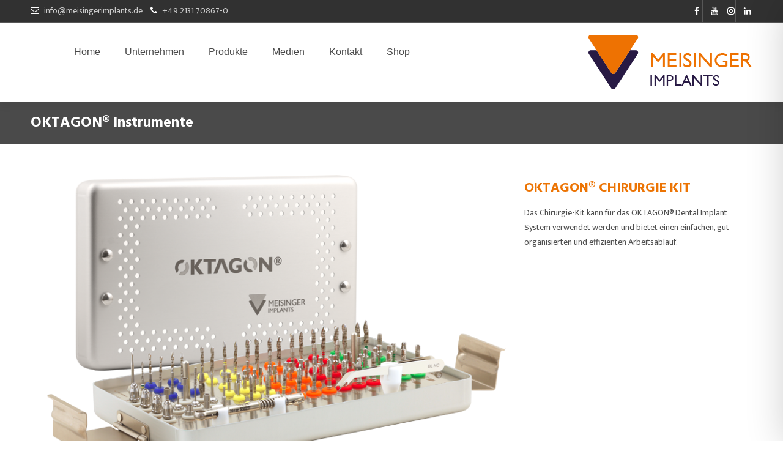

--- FILE ---
content_type: application/x-javascript; charset=utf-8
request_url: https://consent.cookiebot.com/b8690c64-b9dd-40da-ae28-68732fa9a39b/cc.js?renew=false&referer=meisingerimplants.de&dnt=false&init=false
body_size: 214
content:
if(console){var cookiedomainwarning='Error: The domain MEISINGERIMPLANTS.DE is not authorized to show the cookie banner for domain group ID b8690c64-b9dd-40da-ae28-68732fa9a39b. Please add it to the domain group in the Cookiebot Manager to authorize the domain.';if(typeof console.warn === 'function'){console.warn(cookiedomainwarning)}else{console.log(cookiedomainwarning)}};